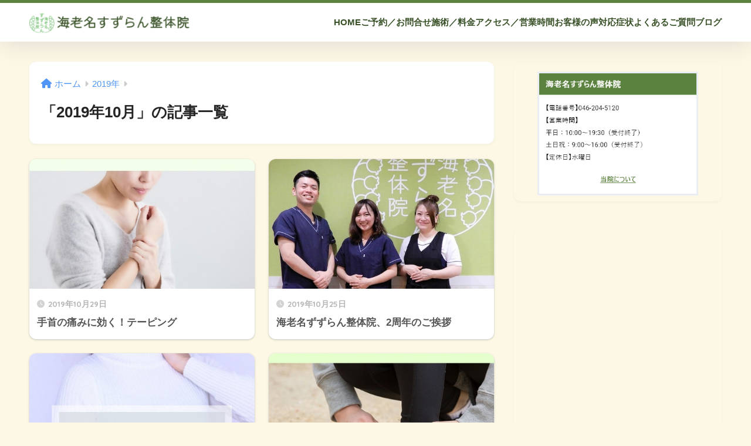

--- FILE ---
content_type: text/html; charset=utf-8
request_url: https://www.google.com/recaptcha/api2/aframe
body_size: 267
content:
<!DOCTYPE HTML><html><head><meta http-equiv="content-type" content="text/html; charset=UTF-8"></head><body><script nonce="SIy5W0idAXgpJI8lZDuW_g">/** Anti-fraud and anti-abuse applications only. See google.com/recaptcha */ try{var clients={'sodar':'https://pagead2.googlesyndication.com/pagead/sodar?'};window.addEventListener("message",function(a){try{if(a.source===window.parent){var b=JSON.parse(a.data);var c=clients[b['id']];if(c){var d=document.createElement('img');d.src=c+b['params']+'&rc='+(localStorage.getItem("rc::a")?sessionStorage.getItem("rc::b"):"");window.document.body.appendChild(d);sessionStorage.setItem("rc::e",parseInt(sessionStorage.getItem("rc::e")||0)+1);localStorage.setItem("rc::h",'1768616908348');}}}catch(b){}});window.parent.postMessage("_grecaptcha_ready", "*");}catch(b){}</script></body></html>